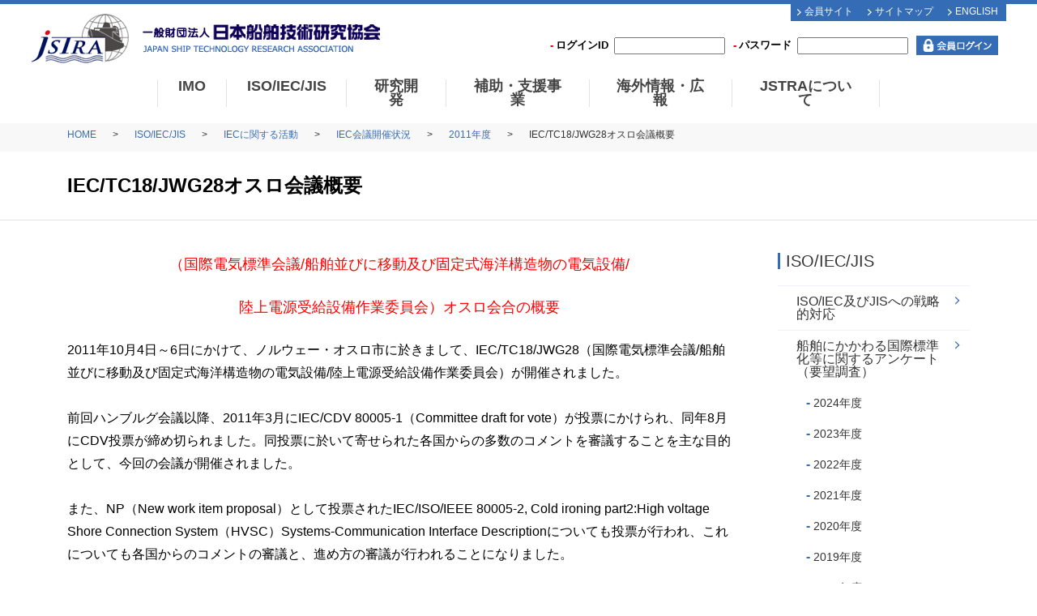

--- FILE ---
content_type: text/html
request_url: https://www.jstra.jp/a02/a2b03/a3b3c04/2011/iectc18jwg28.html
body_size: 20544
content:
<!DOCTYPE HTML>
<html>
<head>
<meta name="viewport" content="initial-scale=1.0, width=device-width" />
<meta http-equiv="Content-Type" content="text/html; charset=utf-8">
<link rel="stylesheet" href="https://cdnjs.cloudflare.com/ajax/libs/font-awesome/5.9.0/css/all.min.css" integrity="sha256-UzFD2WYH2U1dQpKDjjZK72VtPeWP50NoJjd26rnAdUI=" crossorigin="anonymous" />
<title>IEC/TC18/JWG28オスロ会議概要｜一般財団法人 日本船舶技術研究協会</title>
<!-- css -->
<link href="/css/style.css" rel="stylesheet">
<!-- //css -->

<!-- js -->
<script src="/js/jquery.js"></script>
<!-- //js -->




<!-- Global site tag (gtag.js) - Google Analytics -->
<script async src="https://www.googletagmanager.com/gtag/js?id=UA-22986018-21"></script>
<script async src="https://www.googletagmanager.com/gtag/js?id=G-33MBM87JVG"></script>
<script>
  window.dataLayer = window.dataLayer || [];
  function gtag(){dataLayer.push(arguments);}
  gtag('js', new Date());
  gtag('config', 'UA-22986018-21');
  gtag('config', 'G-33MBM87JVG');
</script>
</head>

<body class="second drawer drawer--right drawer--navbarTopGutter">

<!--<div id="loader_wrap">
  <div class="loading_ani"></div>
</div>--> 

<!-- fixed_hd -->
<header class="fixed_hd drawer-navbar drawer-navbar--fixed" role="banner" id="header"> 
  
  <!--drawer-navbar-header-->
  <div class="drawer-navbar-header"> 
    
    <!-- hd_wrap -->
    <div class="hd_wrap clear">
      <div class="hd_box">
        <h1 class="logo"><a href="/"><img src="/img/logo.png" alt="一般財団法人 日本船舶技術研究協会"></a></h1>
        <div class="hd_right">
          <div class="hd_smenu">
            <a href="https://www.jstra.jp/member/" target="_blank">会員サイト</a> 
            <a href="/sitemap.html">サイトマップ</a> 
          <a href="/en/" target="_blank">ENGLISH</a>
          </div>
          
          <!--member_box-->
          <div class="member_box">
            <form method="post" name="form" action="https://www.jstra.jp/member/login/login.cgi" target="_top">
              <input type="hidden" name="action" value="Login">
              	<span>ログインID</span>
                <input type="text" name="Id" value="">
              	<span>パスワード</span>
                <input type="password" name="Pass" value="">
                <input type="image" name="submit" src="/img/login_bt.png" border="0" alt="ログイン" class="login_bt">
            </form>
          </div>
          <!--member_box-->
          
        </div>
      </div>
      
      <!--hd_nav-->
      <div class="hd_nav">
      
              <!--nav【PC】-->
              <nav class="drawer-nav pc" role="navigation">
                <ul class="drawer-menu drawer-menu--right">
                  <li><a class="drawer-menu-item" href="/a2b01/">IMO</a></li>
                  <li><a class="drawer-menu-item" href="/a02/">ISO/IEC/JIS</a></li>
                  <li><a class="drawer-menu-item" href="/a4b02/">研究開発</a></li>
                  <li><a class="drawer-menu-item" href="/a3b05/">補助・支援事業</a></li>
                  <li><a class="drawer-menu-item" href="/a3b06/">海外情報・広報</a></li>
                  <li><a class="drawer-menu-item" href="/a01/">JSTRAについて</a></li>
                </ul>
              </nav>
              <!--//nav【PC】-->

              <!--nav【SP】-->
				
              <nav class="drawer-nav sp" role="navigation">
                <ul class="drawer-menu drawer-menu--right">
                  <li><a class="drawer-menu-item" href="/a2b01/">IMO</a></li>
                  <li><a class="drawer-menu-item" href="/a02/">ISO/IEC/JIS</a></li>
                  <li><a class="drawer-menu-item" href="/a4b02/">研究開発</a></li>
                  <li><a class="drawer-menu-item" href="/a3b05/">補助・支援事業</a></li>
                  <li><a class="drawer-menu-item" href="/a3b06/">海外情報・広報</a></li>
                  <li><a class="drawer-menu-item" href="/a01/">JSTRAについて</a></li>
                  <li><a class="drawer-menu-item" href="/a04/">調査・研究報告書</a></li>
                  <li><a class="drawer-menu-item" href="/conference/">会議開催報告</a></li>
                  <li><a class="drawer-menu-item" href="/seminar/">報告書/セミナー報告</a></li>
                
                </ul>
              </nav>
				
            <!--//nav【SP】-->
      </div>
      <!--hd_nav-->

      
      <div class="sp sp_menu">
        <button type="button" class="drawer-toggle drawer-hamburger"> <span class="sr-only">toggle navigation</span> <span class="drawer-hamburger-icon"></span> </button>
      </div>
      <div class="clear"></div>
    </div>
    <!-- //hd_wrap --> 
    
  </div>
  <!--//drawer-navbar-header--> 
  
  <!--SP_menu--> 
  
  <!--//SP_menu--> 
  
</header>
<!-- //fixed_hd -->



<!-- second_wrap -->
<div class="second_wrap clear">
  
<!--パンくず-->
<div class="breadcrumb clear">
	<ul>
  		<li><a href="/">HOME</a></li>

		

			<li><a href="https://www.jstra.jp/a02/">ISO/IEC/JIS</a></li>

		

			<li><a href="https://www.jstra.jp/a02/a2b03/">IECに関する活動</a></li>

		

			<li><a href="https://www.jstra.jp/a02/a2b03/a3b3c04/">IEC会議開催状況</a></li>

		

			<li><a href="https://www.jstra.jp/a02/a2b03/a3b3c04/2011/">2011年度</a></li>

		

		<li>IEC/TC18/JWG28オスロ会議概要</li>

	</ul>

</div>
<!--パンくず-->

  
  <!-- title -->
  <div class="entry_title">
		<h2>IEC/TC18/JWG28オスロ会議概要</h2>
  </div>
  <!--title-->

  <!-- second_cont -->
  <div class="second_cont">
  	
    <!-- entry_wrap -->
    <div class="entry_wrap">
    
        <p style="text-align: center;"><span style="font-size: 18px; color: #ff0000;">（国際電気標準会議/船舶並びに移動及び固定式海洋構造物の電気設備/</span></p>
<p style="text-align: center;"><span style="font-size: 18px; color: #ff0000;">陸上電源受給設備作業委員会）オスロ会合の概要</span></p>
<p>2011年10月4日～6日にかけて、ノルウェー・オスロ市に於きまして、IEC/TC18/JWG28（国際電気標準会議/船舶並びに移動及び固定式海洋構造物の電気設備/陸上電源受給設備作業委員会）が開催されました。<br><br>前回ハンブルグ会議以降、2011年3月にIEC/CDV 80005-1（Committee draft for vote）が投票にかけられ、同年8月にCDV投票が締め切られました。同投票に於いて寄せられた各国からの多数のコメントを審議することを主な目的として、今回の会議が開催されました。<br><br>また、NP（New work item proposal）として投票されたIEC/ISO/IEEE 80005-2, Cold ironing part2:High voltage Shore Connection System（HVSC）Systems-Communication Interface Descriptionについても投票が行われ、これについても各国からのコメントの審議と、進め方の審議が行われることになりました。<br><br>この会議には、日本の代表（日本船舶技術研究協会）として、小谷雄二氏（寺崎電気産業株式会社）が出席しました。</p>
<p><span style="font-size: 14px;">　詳細につきましては、会員用ホームページ（<a href="/member/">https://www.jstra.jp/member/</a>）をご覧ください。</span></p>
        <div class="entry_list_nav">
<p class="parent_cat"><a href="/a02/a2b03/a3b3c04/">IEC会議開催状況</a></p>
                    

<ul>
<li><a href="https://www.jstra.jp/a02/a2b03/a3b3c04/2024/">2024年度</a></li>



<li><a href="https://www.jstra.jp/a02/a2b03/a3b3c04/2023/">2023年度</a></li>



<li><a href="https://www.jstra.jp/a02/a2b03/a3b3c04/2022/">2022年度</a></li>



<li><a href="https://www.jstra.jp/a02/a2b03/a3b3c04/2021/">2021年度</a></li>



<li><a href="https://www.jstra.jp/a02/a2b03/a3b3c04/2020/">2020年度</a></li>



<li><a href="https://www.jstra.jp/a02/a2b03/a3b3c04/2019/">2019年度</a></li>



<li><a href="https://www.jstra.jp/a02/a2b03/a3b3c04/2018/">2018年度</a></li>



<li><a href="https://www.jstra.jp/a02/a2b03/a3b3c04/2017/">2017年度</a></li>



<li><a href="https://www.jstra.jp/a02/a2b03/a3b3c04/2016/">2016年度</a></li>



<li><a href="https://www.jstra.jp/a02/a2b03/a3b3c04/2014/">2014年度</a></li>



<li><a href="https://www.jstra.jp/a02/a2b03/a3b3c04/2013/">2013年度</a></li>



<li><a href="https://www.jstra.jp/a02/a2b03/a3b3c04/2012/">2012年度</a></li>



<li><a href="https://www.jstra.jp/a02/a2b03/a3b3c04/2011/">2011年度</a></li>



<li><a href="https://www.jstra.jp/a02/a2b03/a3b3c04/2010/">2010年度</a></li>



<li><a href="https://www.jstra.jp/a02/a2b03/a3b3c04/2009/">2009年度</a></li>



<li><a href="https://www.jstra.jp/a02/a2b03/a3b3c04/2008/">2008年度</a></li>



<li><a href="https://www.jstra.jp/a02/a2b03/a3b3c04/2007/">2007年度</a></li>
</ul>

</div>
                   
  


    
    </div>
    <!-- //entry_wrap -->


<div class="side_nav_wrap">

   	
   	<!-- side_nav -->
    <div class="side_nav">
        <p class="parent_cat"><a href="/a02/">ISO/IEC/JIS</a></p>

  <nav>
  
  <ul>
  <li class=""><a href="https://www.jstra.jp/a02/a3b03/">ISO/IEC及びJISへの戦略的対応</a></li>
  
  
  
  <li class=""><a href="https://www.jstra.jp/a02/cat/">船舶にかかわる国際標準化等に関するアンケート（要望調査）</a>
  <ul>
  <li class=""><a href="https://www.jstra.jp/a02/cat/2024/">2024年度</a></li>
  
  
  
  <li class=""><a href="https://www.jstra.jp/a02/cat/2023/">2023年度</a></li>
  
  
  
  <li class=""><a href="https://www.jstra.jp/a02/cat/2022/">2022年度</a></li>
  
  
  
  <li class=""><a href="https://www.jstra.jp/a02/cat/2021/">2021年度</a></li>
  
  
  
  <li class=""><a href="https://www.jstra.jp/a02/cat/2020/">2020年度</a></li>
  
  
  
  <li class=""><a href="https://www.jstra.jp/a02/cat/2019/">2019年度</a></li>
  
  
  
  <li class=""><a href="https://www.jstra.jp/a02/cat/2018/">2018年度</a></li>
  </ul>
  </li>
  
  
  
  <li class=""><a href="https://www.jstra.jp/a02/a2b02/">ISOに関する活動</a>
  <ul>
  <li class=""><a href="https://www.jstra.jp/a02/a2b02/a3b2c01/">ISO概要</a></li>
  
  
  
  <li class=""><a href="https://www.jstra.jp/a02/a2b02/a3b2c04/">ISO会議開催状況</a></li>
  
  
  
  <li class=""><a href="https://www.jstra.jp/a02/a2b02/isoa3b2c04/">ISOにて作成済又は作成中の規格等一覧表</a></li>
  
  
  
  <li class=""><a href="https://www.jstra.jp/a02/a2b02/sotc_8iso/">ISO/TC 8等で新規提案されたISO規格の概要一覧表</a></li>
  </ul>
  </li>
  
  
  
  <li class=""><a href="https://www.jstra.jp/a02/a2b03/">IECに関する活動</a>
  <ul>
  <li class=""><a href="https://www.jstra.jp/a02/a2b03/a3b3c01/">IEC概要</a></li>
  
  
  
  <li class=""><a href="https://www.jstra.jp/a02/a2b03/a3b3c04/">IEC会議開催状況</a></li>
  
  
  
  <li class=""><a href="https://www.jstra.jp/a02/a2b03/isoa3b2c04/">ISO/IECにて作成済又は作成中の規格等一覧表</a></li>
  </ul>
  </li>
  
  
  
  <li class=""><a href="https://www.jstra.jp/a02/jis_f/">船舶部門日本産業規格(JIS F)の作成及び維持・管理</a>
  <ul>
  <li class=""><a href="https://www.jstra.jp/a02/jis_f/a3b3c03/">JIS F規格一覧</a></li>
  
  
  
  <li class=""><a href="https://www.jstra.jp/a02/jis_f/a3b3c04/">JIS F規格集購入</a></li>
  
  
  
  <li class=""><a href="https://www.jstra.jp/a02/jis_f/a3b3c05/">JIS F原案の作業計画の公開について</a></li>
  </ul>
  </li>
  </ul>
  
  </nav>
  <li class="nav_bnr"><a href="https://www.nippon-foundation.or.jp/" target="_blank" rel="noopener"><img src="/images/bnr_side01.png"></a></li>


  
  

  

  


  



    



  
  


  

  


  
  

  
  

    </div>
    <!-- //side_nav -->
   	

    <!-- side_bnr -->
    <div class="side_bnr">
    <ul>
    	<li><a href="/a04/"><img src="/img/bnr_n09_side.png"></a></li>
        <li><a href="/conference/"><img src="/img/bnr_n10_side.png"></a></li>
        <li><a href="/seminar/"><img src="/img/bnr_n11_side.png"></a></li>
        <li><a href="/contact/"><img src="/img/bnr_n12_side.png"></a></li>
    
    	<li><a href="/a02/a2b03/isoa3b2c04/"><img src="/img/bnr_01.png"></a></li>
    	<li><a href="/a4b02/a4b1c02/"><img src="/img/bnr_02.png"></a></li>
        <li><a href="https://www.jstra.jp/PDF/20220310113713_Asbestos_manual.pdf" target="_blank" rel="noopener"><img src="/img/bnr_09.png"></a></li> 
        <li><a href="/a02/jis_f/a3b3c03/"><img src="https://www.jstra.jp/images/bnr_05.png"></a></li>
        <li><a href="/a04/post_130.html"><img src="/img/bnr_04.png"></a></li>
    	<li><a href="/post_157.html"><img src="/img/bnr_03.png"></a></li>
    	
    	
    </ul>
    </div>
    <!-- //side_bnr -->

</div>





</div>  
  <!-- //second_cont -->
  
  
  
</div>
<!-- //second_wrap -->

<!-- フッター -->
<footer>

<a href="#1" class="Toggle">▼ サイトマップ</a>
<div class="Toggle_warp">
	<div class="ft_1">
  	<ul>
        <li><a href="/">TOP</a></li>
        <li><a href="/contact/">お問い合わせ</a></li>
        <li><a href="/sitemap.html">サイトマップ</a></li>
        <li><a href="/privacy.html">プライバシーポリシー</a></li>
    </ul>
  </div>


	<div class="ft_2">
    
    
  	<div>

  <p class="parent_cat"><a href="/a2b01/">IMO</a></p>

  <nav>
  
  <ul>
  <li><a href="https://www.jstra.jp/a2b01/a3b02/">IMOへの戦略的対応</a></li>
  
  
  
  <li><a href="https://www.jstra.jp/a2b01/a3b1c01/">IMO概要</a></li>
  
  
  
  <li><a href="https://www.jstra.jp/a2b01/imo-conference/">IMO会議開催報告</a></li>
  
  
  
  <li><a href="https://www.jstra.jp/a2b01/a4b1c01/">調査研究報告書</a></li>
  
  
  
  <li><a href="https://www.jstra.jp/a2b01/a4b1c03/">RR部会報告書一覧</a></li>
  
  
  
  <li><a href="/imo_word/">IMO関連略語集</a></li>
  </ul>
  
  </nav>

    </div>

  	<div>

  <p class="parent_cat"><a href="/a02/">ISO/IEC/JIS</a></p>

  <nav>
  
  <ul>
  <li><a href="https://www.jstra.jp/a02/a3b03/">ISO/IEC及びJISへの戦略的対応</a></li>
  
  
  
  <li><a href="https://www.jstra.jp/a02/cat/">船舶にかかわる国際標準化等に関するアンケート（要望調査）</a></li>
  
  
  
  <li><a href="https://www.jstra.jp/a02/a2b02/">ISOに関する活動</a></li>
  
  
  
  <li><a href="https://www.jstra.jp/a02/a2b03/">IECに関する活動</a></li>
  
  
  
  <li><a href="https://www.jstra.jp/a02/jis_f/">船舶部門日本産業規格(JIS F)の作成及び維持・管理</a></li>
  </ul>
  
  </nav>

    </div>

  	<div>

  <p class="parent_cat"><a href="/a4b02/">研究開発</a></p>

  <nav>
  
  <ul>
  <li><a href="https://www.jstra.jp/a4b02/a3b04/">研究開発の活動紹介</a></li>
  
  
  
  <li><a href="https://www.jstra.jp/a4b02/a4b2c01/post_216.html">研究開発関連の成果報告書</a></li>
  
  
  
  <li><a href="https://www.jstra.jp/a4b02/a4b1c02/">SR研究一覧・成果概要 (旧 日本造船研究協会)</a></li>
  </ul>
  
  </nav>

    </div>

  	<div>

  <p class="parent_cat"><a href="/a3b05/">補助・支援事業</a></p>

  <nav>
  
  <ul>
  <li><a href="https://pczes.jstra.jp/" target="_blank">ゼロエミッション船等の建造促進事業</a></li>
  
  
  
  <li><a href="https://www.jstra.jp/a3b05/cat267/">安定供給確保支援業務</a></li>
  
  
  
  <li><a href="https://www.jstra.jp/a3b05/cat265/">石綿障害予防規則への対応支援事業</a></li>
  
  
  
  <li><a href="https://www.jstra.jp/a3b05/cat266/">インベントリ事業</a></li>
  </ul>
  
  </nav>


  <p class="parent_cat"><a href="/a3b06/">海外情報・広報</a></p>

  <nav>
  
  <ul>
  <li><a href="https://www.jstra.jp/a3b06/cat97/">国際的な情報収集・発信</a></li>
  
  
  
  <li><a href="https://www.jstra.jp/a3b06/cat96/">海外情報報告書</a></li>
  </ul>
  
  </nav>

    </div>

  	<div>

  <p class="parent_cat"><a href="/a01/">JSTRAについて</a></p>

  <nav>
  
  <ul>
  <li><a href="https://www.jstra.jp/a01/cat1/">プラットホーム（役割）</a></li>
  
  
  
  <li><a href="https://www.jstra.jp/a01/a1b01/">概要</a></li>
  
  
  
  <li><a href="https://www.jstra.jp/a01/a1b02/">ごあいさつ</a></li>
  
  
  
  <li><a href="https://www.jstra.jp/a01/a1b03/">組織図</a></li>
  
  
  
  <li><a href="https://www.jstra.jp/a01/a1b04/">アクセス</a></li>
  
  
  
  <li><a href="https://www.jstra.jp/a01/a1b05/">情報公開</a></li>
  
  
  
  <li><a href="https://www.jstra.jp/a01/a1b06/">賛助会員</a></li>
  
  
  
  <li><a href="/contact/" target="_blank">お問い合わせ</a></li>
  </ul>
  
  </nav>

    </div>
      
      
  	<div>

  <p class="parent_cat"><a href="/a04/">調査・研究報告書</a></p>

  <nav>
  
  <ul>
  <li><a href="https://www.jstra.jp/a2b01/a4b1c01/">IMO(基準調査研究)</a></li>
  
  
  
  <li><a href="https://www.jstra.jp/a4b02/a4b2c01/post_216.html">研究開発</a></li>
  
  
  
  <li><a href="https://www.jstra.jp/a3b06/cat96/">海外情報収集</a></li>
  
  
  
  <li><a href="/a4b02/a4b1c02/">SR研究一覧・成果概要 (旧 日本造船研究協会)</a></li>
  </ul>
  
  </nav>

    </div>

    
    
  	<div>

  <p class="parent_cat"><a href="/conference/">会議開催報告</a></p>

  <nav>

  
  <ul>
  <li><a href="https://www.jstra.jp/conference/imo/">IMO</a></li>
  
  
  
  <li><a href="https://www.jstra.jp/conference/isoiecjis/">ISO/IEC/JIS</a></li>
  
  
  
  <li><a href="https://www.jstra.jp/conference/rd/">研究開発</a></li>
  
  
  
  <li><a href="https://www.jstra.jp/conference/other/">その他</a></li>
  </ul>
  

  </nav>

    </div>

    
    
    
  	<div>

  <p class="parent_cat"><a href="/seminar/">報告会・セミナー</a></p>

  <nav>

  
  <ul>
  <li><a href="https://www.jstra.jp/seminar/imo/">IMO</a></li>
  
  
  <li><a href="https://www.jstra.jp/seminar/isoiecjis/">ISO/IEC/JIS</a></li>
  
  
  <li><a href="https://www.jstra.jp/seminar/rd/">研究開発</a></li>
  
  
  <li><a href="https://www.jstra.jp/seminar/data/">資料・動画掲載</a></li>
  
  
  <li><a href="https://www.jstra.jp/seminar/other/">その他</a></li>
  

  
  
  <li><a href="https://www.jstra.jp/a4b04/a4b04_list/">過去の開催報告一覧</a></li>
  <a href="https://www.youtube.com/channel/UCZY3c0zOUhdx3g97pBEE2pQ" target="_blank" rel="noopener"><img alt="" style="margin:10px 0 0 14px;transition:all .3s;" src="/images/youtube_btn.png" onmouseover="this.style.transform='scale(1.04,1.04)';"onmouseout="this.style.transform='scale(1.0,1.0)'"></a>
  </ul>
  

  </nav>

    </div>

      
  </div>
</div>  
  
	<div class="ft_3">
  	<p>一般財団法人日本船舶技術研究協会　　<br>〒107-0052 東京都港区赤坂2-10-9 <br>大阪ガス都市開発赤坂ビル4階・5階</p>
    <p>TEL：03-5575-6425　　<br>FAX：03-5114-8940</p>
  	<p>Copyright (C) Japan Ship Technology Research Association. All Rights Reserved.</p>
  </div>

</footer>
<!-- //フッター -->


  
  
  

<!--pagetop-->
<p id="page-top"><a href="#top"><img src="/img/pagetop.gif"></a></p>
<!--//pagetop-->

<div class="script_wrap"> 
  <script src="/js/web.js"></script> 
  <script type="text/javascript">
$(function() {
    var topBtn = $('#page-top');
    topBtn.hide();
    //スクロールが100に達したらボタン表示
    $(window).scroll(function () {
        if ($(this).scrollTop() > 100) {
            topBtn.fadeIn();
        } else {
            topBtn.fadeOut();
        }
    });
    //スクロールしてトップ
    topBtn.click(function () {
        $('body,html').animate({
            scrollTop: 0
        }, 500);
        return false;
    });
});
</script> 


  <script type="text/javascript">
//アンカーリンク固定ヘッダーのズレ修正	
$(window).on('load', function() {
  var headerHeight = 80;
  var url = $(location).attr('href');
  if(url.indexOf("?id=") != -1){
    var id = url.split("?id=");
    var $target = $('#' + id[id.length - 1]);
    if($target.length){
      var pos = $target.offset().top-headerHeight;
      $("html, body").animate({scrollTop:pos}, 400);
    }
    }
  });
</script> 


  <!-- SP_drawer --> 
  <script src="/js/drawer.min.js" ></script> 
  <script src="/js/iscroll.js"></script> 
  <script src="/js/bootstrap.min.js"></script> 
  <script>
	$(document).ready(function() {
		$('.drawer').drawer();
	});
</script> 
  <!-- SP_drawer --> 
  


</div>
</body>
</html>



--- FILE ---
content_type: text/css
request_url: https://www.jstra.jp/css/style.css
body_size: 42983
content:
@charset 'UTF-8';

@import url("./html5reset-1.6.1.css");
@import url("./drawer.css");
@import url("./custom.css");
@import url("./ui.tabs.css");
@import url("./entry.css");

/* ---------------------------------------------------------------------
共通
--------------------------------------------------------------------- */

body{
	font-family:'ヒラギノ角ゴ Pro W3','Hiragino Kaku Gothic Pro','メイリオ',Meiryo,'ＭＳ Ｐゴシック',sans-serif;
	margin:0;
	padding:0;
	background:url(../img/A_bg.jpg) bottom center no-repeat fixed;
	background-size:cover;
}


a:link {
	color: #0181d2;
	text-decoration: none;
}
a:hover {
	color: #95bc2e;
	text-decoration: underline;
}
a:visited {
	color: #0181d2;
	text-decoration: none;
}
a:active {
	color: #0181d2;
	text-decoration: none;
}

a img{
	border:none;
}
.clear{
	clear:both;
}
.clear:after {
  clear: both;
  content: '';
  display: block;
}
img{
-webkit-backface-visibility: hidden;
}

.hidden_cat{
	display:none;
}


/* ---------------------------------------------------------------------
SP用display:none;
--------------------------------------------------------------------- */

.sp_hd_wrap{
	display:none;
}
.slidemenu {
	display:none;
}
.spbr{
	display:none;
}
.pc{
	display:block !important;
}
.sp{
	display:none !important;
}
.tab{
	display:none !important;
}



/* ------------------------------画面の横幅が800px以下 (タブレット) ------------------------------*/
@media screen and (min-width:641px) and (max-width:800px){


/*タブレット用　■■■■■■■■■■■■■■■■■■■■■■■■■■■■■■*/

.tab{
	display:block !important;
}



}


/* ------------------------------画面の横幅が738px以下 (スマホ) ------------------------------*/
@media screen and (max-width:738px){

/*SP用display:none;■■■■■■■■■■■■■■■■■■■■■■■■■■■■■■*/

.sp{
	display:block !important;
}
.pc{
	display:none !important;
}
.tab{
	display:none !important;
}


}

/* ---------------------------------------------------------------------
タグリセット
--------------------------------------------------------------------- */
h1,h2,h3,h4,h5,h6,p,div,ul,li,dl,dt,dd,form {
	margin: 0px;
	padding: 0px;
}
ul,li {
	margin: 0px;
	padding: 0px;
	list-style: none;
}
ol li {
	list-style:none;
}
img {
	margin: 0px;
	padding: 0px;
	border: none;
	vertical-align:baseline;
}
table,tr,td{
	border-collapse: separate;
}

/* ---------------------------------------------------------------------
ローディング
--------------------------------------------------------------------- */
#loader_wrap {
	width: 100%;
	height: 100%;
	background: #fff;
	position: fixed;
	left: 0;
	top: 0;
	z-index: 10001;
	text-align: center;
}
#loader_wrap .loading_ani:after {
	width: 50px;
	height: 50px;
	content: '';
	position: absolute;
	top:0;
	left:0;
	bottom:0;
	right:0;
	margin:auto;
	display: block;
	background: url(../images/bx_loader.gif) center center no-repeat;
}

/* ---------------------------------------------------------------------
ヘッダー
--------------------------------------------------------------------- */

.fixed_hd{
	position:fixed;
	top:0px;
	left:0px;
	width:100%;
	margin:0 auto;
	background:#FFF;
	border-top:#356cb6 5px solid;
	z-index:101;
}


header{
	width:100%;
}
.hd_wrap {
	width:100%;
	padding:0;
	margin:0 auto;
}
.hd_box{
	width:94%;
	margin:0 auto;
	display:flex;
	justify-content:space-between;
}


.logo{
	width:40.75%;
	margin:12px 0 17px 0;
}
.logo img{
	width:100%;
	max-width:432px;
	height:auto;
}


.hd_right{
}
.hd_smenu{
	display:flex;
	justify-content:flex-end;
}
.hd_smenu a{
	display:block;
	font-size:12px;
	color:#FFF;
	background:#356cb6 url(../img/arrow_white.png) 8px center no-repeat;
	padding:3px 10px 6px 17px;
	transition:0.3s;
	text-decoration:none;
}
.hd_smenu a:hover{
	background:#598fd8 url(../img/arrow_white.png) 8px center no-repeat;
}




/*会員ログイン*/
.member_box form{
	display:flex;
	justify-content:flex-end;
	align-items:center;
	margin-top:18px;
}
.member_box form span{
	font-size:1vw;
	font-weight:bold;
	padding-right:7px;
}
.member_box form span::before{
	content:"-";
	color:#e10915;
	padding-right:3px;
}
.member_box form input{
	width:20%;
	margin-right:10px;
}
.member_box form input.login_bt{
	width:101px;
}
@media screen and (max-width:738px){
	.member_box form input.login_bt{
		width:22%;
		height: auto;
	}
}






@media screen and (max-width:738px){

/*body==================================*/
body{
	min-width:100%;
}


/* ---------------------------------------------------------------------
ヘッダー
--------------------------------------------------------------------- */


.hd_box{
	width:100%;
	background:#FFF;
	margin:0 auto;
	display:flex;
	justify-content:flex-start;
	flex-direction:column;
}

.hd_smenu{
	display:none;
}



.fixed_hd{
	position:fixed;
	top:0px;
	left:0px;
	width:100%;
	height: 16vw;
	max-height: 80px;
	margin:0 auto;
	background:#fff;
	z-index:100;
}
header{
	width:100%;
}
.hd_wrap {
	width:100%;
	padding:0;
	margin:0 auto;
}
.logo {
    width: 70%;
    float: none;
    margin: 3.5vw 0 0 2%;
}

.hd_right{
	width:96%;
	margin:0 auto;
}

.member_box form {
    display: flex;
    justify-content: flex-end;
    align-items: center;
    margin-top: 5px;
		margin-bottom:5px;
}
.member_box form span {
    font-size: 3vw;
    font-weight: bold;
    padding-right: 7px;
    word-break: keep-all;
}

}







/*hd_nav*/
.hd_nav{
	width:98%;
	margin:0 auto;
}

.hd_nav .pc ul{
	width:100%;
	display: flex;
	justify-content:center;
}

.hd_nav li{
	text-align:center;
	padding:0 2% 0;
	margin-bottom:20px;
	border-left:#e3e3e3 1px solid;
}
.hd_nav li:last-child{
	border-left:#e3e3e3 1px solid;
	border-right:#e3e3e3 1px solid;
}
.hd_nav li a{
	font-size: 1.4vw;
	font-weight:bold;
	width:100%;
	height:100%;
	color:#444;
	text-decoration:none;
	transition:0.3s;
	border-bottom:#fff 2px solid;
}
.hd_nav li a:hover{
	border-bottom:#e10915 2px solid;
}
.hd_nav li a.active{
	border-bottom:#e10915 2px solid;
}

@media screen and (max-width:738px){
.hd_nav ul{
	width:100%;
	/*display: flex;
	justify-content:flex-start;
	flex-direction:column;*/
}
.hd_nav li{
	text-align:left;
	padding:0;
	margin-bottom:0px;
	border-left:none;
}
.hd_nav li:last-child{
	border-left:none;
	border-right:none;
}
.hd_nav li a{
	font-size: 16px;
	font-weight:bold;
	width:100%;
	height:100%;
	color:#fff;
	text-decoration:none;
	transition:0.3s;
	border-bottom:none;
}

.hd_nav li a:hover{
	border-bottom:none;
}
.hd_nav li a.active{
	border-bottom:none;
}


}




.drawer-menu > li:hover ul.megamenu {
max-height: 9999px;
opacity: 1;
padding:2%;
}
.megamenu {
background: #3e3e3e;
max-height: 0;
opacity: 0;
overflow: hidden;
position: absolute;
top: 4vw;
left: 0;
transition: all .2s ease-in;
z-index: 999;
width: 100vw !important;
  /*left: 34%;
  transform: translateX(-50%);*/
margin-left: calc(((100vw - 100%) / 1) * -1);
margin-right: calc(((100vw - 100%) / 1) * -1);
}
.megamenu li{
	font-size:1.1vw;
	display:block;
	margin-left:1%;
	margin-right:0;
  text-align: left;
	transition: all  0.3s ease;
	padding:1%;
	position: relative;
}

/*資格一覧*/
#m3 ul li:nth-child(4){
	clear:both;	
}
#m3 ul ul{
	width:96% !important;
	float:left;
	clear:both;	
}

/*3階層*/

.hd_nav ul ul li.sub ul.megamenu{
	display:block !important;
}
.hd_nav ul ul ul.megamenu{
	display:none;
}

.hd_nav ul ul ul.megamenu {
background: #3e3e3e;
max-height: 0;
opacity: 0;
overflow: inherit;
position: static;
top: 4vw;
left: 0;
transition: all .2s ease-in;
z-index: 999;
width: 100% !important;
  /*left: 34%;
  transform: translateX(-50%);*/
margin-left: 0;
margin-right: 0;
margin-top:10px;
}
.hd_nav ul ul ul.megamenu li{
float:none;
padding:0;
line-height: 1.8;
}
/*ul ul li:hover > ul.megamenu{
	background:#999;
}
ul ul li:hover > ul.megamenu li:hover{
	background:#3e3e3e;
}*/
.core,.infrastructure,.cybersecurity,.additional_professional{
width:20% !important;
}

/*.megamenu li:last-child{
	margin-left:1%;
	margin-right:0;
}*/
.megamenu li::before{
	content:"- ";
	color:#FFF;
}
.megamenu li:hover{
	background:#999;
}
.megamenu li a:hover{
	border:none;
}

@media screen and (max-width:738px){
/*.hd_nav li{
	float:left;
	font-size: 1.2vw;
	margin:0 5% 0 0;
	padding-bottom: 0;
}
.megamenu {
	position:static !important;
	opacity: 1;
	width:100%;
	left:0;
	right:0;
  transform: translateX(0);
	margin-left: 0;
	margin-right: 0;
}
.drawer-menu > li:hover .megamenu {
	padding: 0 10px;
	opacity: 1;
}
.megamenu li::before{
	display:none;

}
.core,.infrastructure,.cybersecurity,.additional_professional{
width:100% !important;
}*/

}





/* ---------------------------------------------------------------------
main
--------------------------------------------------------------------- */

.A_top{
	width:100%;
	margin:0 auto;
}
.A_top_hd{
	width:100%;
	position:fixed;
	z-index:100;
}
.A_top_hd img{
	width:100%;
	height:auto;
}
.A_top_ft img{
	width:100%;
	height:auto;
}





.A_second{
	width:100%;
	max-width:1280px;
	margin:0 auto;
}
.A_second img{
	width:100%;
	height:auto;
}

.main_wrap_bg{
	padding:145px 0;
	width:100%;
	/*max-height:826px;*/
	/*height:72vw;*/
}
.clear::after{
	content:"";
	display:block;
	clear:both;
}
.main_wrap{
	width:79.17%;
	padding-top:6.05%;
	margin:0 auto;
}

.main_wrap div{
	float:left;
}
.main_wrap div figure img{
	width:100% !important;
	height:auto !important;
}

.main_wrap div:nth-child(1),
.main_wrap div:nth-child(2){
	width:31%;
	margin-right:3.5%;
	margin-bottom:44px;
}
.main_wrap div:nth-child(3){
	width:31%;
	margin-bottom:44px;
}

.main_wrap div:nth-child(4),
.main_wrap div:nth-child(5){
	width:31%;
	margin-right:3.5%;
	margin-bottom:44px;
}
.main_wrap div:nth-child(6){
	width:31%;
	margin-bottom:44px;
}

.main_wrap div:nth-child(7),
.main_wrap div:nth-child(8){
	width:31%;
	margin-right:3.5%;
}
.main_wrap div:nth-child(9){
	width:31%;
	margin-right:0;
}

.snip1208 img{
	width:100% !important;
	height:auto !important;
}


/*ページトップ*/
#page-top {
	position: fixed;
	bottom: 20px;
	right: 20px;
}
#page-top a{
	background: #999;
	text-decoration: none;
	color: #fff;
	width: 40px;
	padding: 5px 0 10px;
	text-align: center;
	display: block;
	border-radius: 5px;
}






















/*繝槭え繧ｹ繝帙ヰ繝ｼ縲繧ｭ繝｣繝励す繝ｧ繝ｳ繧｢繝九Γ*/

figure.snip1206 {
  font-family: 'Raleway', Arial, sans-serif;
  color: #fff;
  position: relative;
  float: left;
  overflow: hidden;
  margin: 0;
  /*min-width: 230px;*/
  max-width: 720px;
  max-height: 600px;
  width: 100%;
  color: #000000;
  text-align: center;
}
figure.snip1206 * {
  -webkit-box-sizing: border-box;
  box-sizing: border-box;
  -webkit-transition: all 0.6s ease;
  transition: all 0.6s ease;
}
figure.snip1206 img {
  opacity: 1;
  width: 100%;
  -webkit-transition: opacity 0.35s;
  transition: opacity 0.35s;
}
/*
figure.snip1206:after {
  background: rgba(255,255,255,0.85);/*繝帙ヰ繝ｼ閭梧勹濶ｲ*/
  /*width: 100%;
  height: 100%;
  position: absolute;
  left: 0;
  bottom: 0;
  content: '';
  -webkit-transform: skew(0deg) scaleX(0);/*隗貞ｺｦ-45deg*/
  /*transform: skew(0deg) scaleX(0);/*隗貞ｺｦ-45deg*/
  /*-webkit-transition: all 0.3s ease-in-out;
  transition: all 0.3s ease-in-out;
  z-index: 1;
}*/
figure.snip1206 figcaption {
  position: absolute;
  top: 50%;
  left: 0;
  width: 100%;
  -webkit-transform: translateY(-50%);
  transform: translateY(-50%);
  z-index: 2;
}
figure.snip1206 h2,
figure.snip1206 p {
	color:#FFF;
  margin: 0 0 -30px;
  width: 100%;
  opacity: 0;
}
figure.snip1206 h2 {
  padding: 0 30px;
  display: inline-block;
  font-weight: 400;
  text-transform: uppercase;
}
figure.snip1206 p {
  padding: 0 30px;
  font-size: 14px;
	line-height:2;
	text-align:left;
	color:#333;
  font-weight: bold;
}
figure.snip1206 p span {
	width:80%;
	background:#FFF;
	display:block;
	text-align:center;
	padding:7px;
	color:#333;
  font-size: 12px;
	border:1px solid #333;
	margin:20px auto 0;
}
figure.snip1206 p img.bottom{
	width:auto;
	max-height:180px;
}
figure.snip1206 a {
  left: 0;
  right: 0;
  top: 0;
  bottom: 0;
  position: absolute;
  z-index: 10;
}
/*
figure.snip1206:hover:after,
figure.snip1206.hover:after {
  -webkit-transform: skew(0deg) scaleX(1);/*隗貞ｺｦ-45deg*/
  /*transform: skew(0deg) scaleX(1);/*隗貞ｺｦ-45deg*/
  /*transition: all 400ms cubic-bezier(0.175, 0.885, 0.32, 1.275);
}*/
figure.snip1206:hover figcaption h2,
figure.snip1206.hover figcaption h2,
figure.snip1206:hover figcaption p,
figure.snip1206.hover figcaption p {
  -webkit-transform: translate3d(0%, 0%, 0);
  transform: translate3d(0%, 0%, 0);
  -webkit-transition-delay: 0.2s;
  transition-delay: 0.2s;
  margin: 0;
}
figure.snip1206:hover figcaption h2,
figure.snip1206.hover figcaption h2 {
  opacity: 1 !important;
}
figure.snip1206:hover figcaption p,
figure.snip1206.hover figcaption p {
  opacity: 1 !important;
}








/*繝槭え繧ｹ繝帙ヰ繝ｼ縲繧ｭ繝｣繝励す繝ｧ繝ｳ繧｢繝九Γ*/

figure.snip1207 {
  font-family: 'Raleway', Arial, sans-serif;
  color: #fff;
  position: relative;
  float: left;
  overflow: hidden;
  margin: 0;
  /*min-width: 226px;*/
  max-width: 720px;
  max-height: 600px;
  width: 100%;
  color: #000000;
  text-align: center;
}
figure.snip1207 * {
  -webkit-box-sizing: border-box;
  box-sizing: border-box;
  -webkit-transition: all 0.6s ease;
  transition: all 0.6s ease;
}
figure.snip1207 img {
  opacity: 1;
  width: 100%;
  -webkit-transition: opacity 0.35s;
  transition: opacity 0.35s;
}
/*
figure.snip1207:after {
  background: rgba(255,255,255,0.85);/*繝帙ヰ繝ｼ閭梧勹濶ｲ*/
  /*width: 100%;
  height: 100%;
  position: absolute;
  left: 0;
  bottom: 0;
  content: '';
  -webkit-transform: skew(0deg) scaleX(0);/*隗貞ｺｦ-45deg*/
  /*transform: skew(0deg) scaleX(0);/*隗貞ｺｦ-45deg*/
  /*-webkit-transition: all 0.3s ease-in-out;
  transition: all 0.3s ease-in-out;
  z-index: 1;
}*/
figure.snip1207 figcaption {
  position: absolute;
  top: 50%;
  left: 0;
  width: 100%;
  -webkit-transform: translateY(-50%);
  transform: translateY(-50%);
  z-index: 2;
}
figure.snip1207 h2,
figure.snip1207 p {
	color:#FFF;
  margin: 0 0 -30px;
  width: 100%;
  opacity: 0;
}
figure.snip1207 h2 {
  padding: 0 30px;
  display: inline-block;
  font-weight: 400;
  text-transform: uppercase;
}
figure.snip1207 p {
  padding: 0 30px;
  font-size: 14px;
	line-height:1.7;
	text-align:left;
	color:#333;
  font-weight: bold;
}
figure.snip1207 p span {
	width:80%;
	background:#FFF;
	display:block;
	text-align:center;
	padding:7px;
	color:#333;
  font-size: 12px;
	border:1px solid #333;
	margin:20px auto 0;
}
figure.snip1207 p img.bottom{
	width:auto;
	max-height:180px;
}
figure.snip1207 a {
  left: 0;
  right: 0;
  top: 0;
  bottom: 0;
  position: absolute;
  z-index: 10;
}
/*
figure.snip1207:hover:after,
figure.snip1207.hover:after {
  -webkit-transform: skew(0deg) scaleX(1);/*隗貞ｺｦ-45deg*/
  /*transform: skew(0deg) scaleX(1);/*隗貞ｺｦ-45deg*/
  /*transition: all 400ms cubic-bezier(0.175, 0.885, 0.32, 1.275);
}*/
figure.snip1207:hover figcaption h2,
figure.snip1207.hover figcaption h2,
figure.snip1207:hover figcaption p,
figure.snip1207.hover figcaption p {
  -webkit-transform: translate3d(0%, 0%, 0);
  transform: translate3d(0%, 0%, 0);
  -webkit-transition-delay: 0.2s;
  transition-delay: 0.2s;
  margin: 0;
}
figure.snip1207:hover figcaption h2,
figure.snip1207.hover figcaption h2 {
  opacity: 1 !important;
}
figure.snip1207:hover figcaption p,
figure.snip1207.hover figcaption p {
  opacity: 1 !important;
}

.snip1208 {
  position: relative;
}

/* hover thumbnails top-page */

figure.snip1206::before, figure.snip1206::after {
    width: 94%;
    height:94%;
    z-index: 1;
    content:'';
    position: absolute;
    top:3%;
    left:3%;
    box-sizing: border-box;
    -webkit-transform: scale(0);
    -ms-transform: scale(0);
    -moz-transform: scale(0);
    transition: 0.8s;
    -webkit-transition: 0.8s;
    -ms-transition: 0.8s;
    -moz-transition: 0.8s;
}

figure.snip1206::after {
    border-bottom: 5px solid #ffffff;
    border-left: 5px solid #ffffff;
    opacity: 0.7;
    -webkit-transform-origin: 0 100%;
    -ms-transform-origin: 0 100%;
    -moz-transform-origin: 0 100%;
}

figure.snip1206::before {
    border-top: 5px solid #ffffff;
    border-right: 5px solid #ffffff;
    opacity: 0.7;
    -webkit-transform-origin: 100% 0%;
    -ms-transform-origin: 100% 0%;
    -moz-transform-origin: 100% 0;
}

figure.snip1206:hover::after, figure.snip1206:hover::before {
    -webkit-transform: scale(1);
    -ms-transform: scale(1);
    -moz-transform: scale(1);
    background-color: #fff;
}

figure.snip1207::before, figure.snip1207::after {
    width: 94%;
    height:94%;
    z-index: 1;
    content:'';
    position: absolute;
    top:3%;
    left:3%;
    box-sizing: border-box;
    -webkit-transform: scale(0);
    -ms-transform: scale(0);
    -moz-transform: scale(0);
    transition: 0.8s;
    -webkit-transition: 0.8s;
    -ms-transition: 0.8s;
    -moz-transition: 0.8s;
}

figure.snip1207::after {
    border-bottom: 5px solid #ffffff;
    border-left: 5px solid #ffffff;
    opacity: 0.7;
    -webkit-transform-origin: 0 100%;
    -ms-transform-origin: 0 100%;
    -moz-transform-origin: 0 100%;
}

figure.snip1207::before {
    border-top: 5px solid #ffffff;
    border-right: 5px solid #ffffff;
    opacity: 0.7;
    -webkit-transform-origin: 100% 0%;
    -ms-transform-origin: 100% 0%;
    -moz-transform-origin: 100% 0;
}

figure.snip1207:hover::after, figure.snip1207:hover::before {
    -webkit-transform: scale(1);
    -ms-transform: scale(1);
    -moz-transform: scale(1);
    background-color: #fff;
}

.snip1208 a::before, .snip1208 a::after {
    width: 98.5%;
    height: 92%;
    z-index: 1;
    content:'';
    position: absolute;
    top:3%;
    left:0.8%;
    box-sizing: border-box;
    -webkit-transform: scale(0);
    -ms-transform: scale(0);
    -moz-transform: scale(0);
    transition: 0.8s;
    -webkit-transition: 0.8s;
    -ms-transition: 0.8s;
    -moz-transition: 0.8s;
}

.snip1208 a::after {
    border-bottom: 2px solid #356cb6;
    border-left: 2px solid #356cb6;
    -webkit-transform-origin: 0 100%;
    -ms-transform-origin: 0 100%;
    -moz-transform-origin: 0 100%;
}

.snip1208 a::before {
    border-top: 2px solid #356cb6;
    border-right: 2px solid #356cb6;
    -webkit-transform-origin: 100% 0%;
    -ms-transform-origin: 100% 0%;
    -moz-transform-origin: 100% 0;
}

.snip1208 a:hover::after, .snip1208 a:hover::before {
    -webkit-transform: scale(1);
    -ms-transform: scale(1);
    -moz-transform: scale(1);
}

/* End of hover thumbnails top-page */



@media screen and (min-width:768px) and ( max-width:1024px) {
	
figure.snip1206 p {
  padding: 0 8%;
  font-size: 70%;
	line-height:1.5;
	text-align:left;
	color:#333;
  font-weight: bold;
}

figure.snip1206 p span {
	width:70%;
	background:#FFF;
	display:block;
	text-align:center;
	padding:7px;
	color:#333;
  font-size: 80%;
	border:1px solid #333;
	margin:20px auto 0;
}

figure.snip1207 p {
  padding: 0 8%;
  font-size: 60%;
	line-height:1.5;
	text-align:left;
	color:#333;
  font-weight: bold;
}

figure.snip1207 p span {
	width:80%;
	background:#FFF;
	display:block;
	text-align:center;
	padding:7px;
	color:#333;
  font-size: 70%;
	border:1px solid #333;
	margin:5% auto 0;
}

}


/* ---------------------------------------------------------------------
メインSP
--------------------------------------------------------------------- */


@media screen and (max-width:738px){

.main_wrap_bg{
	padding:10px 0;
	width:100%;
}
.main_wrap {
	width: 79.17%;
	padding-top: 0;
	margin: 0 auto;
}

.sp_main_wrap{
	width:94%;
	margin:0 auto;
}
.sp_main_wrap img{
	width:100%;
	margin:0 auto;
}

.sp_main1,
.sp_main2,
.sp_main3{
	width:100%;
	margin:0 auto;
}

.sp_main1 div,
.sp_main2 div,
.sp_main3 div{
	margin-bottom:15px;
}

.sp_main2{
	display:flex;
	flex-wrap:wrap;
	justify-content:space-between;
}
.sp_main2 div{
	width:48%;
}



}









/* ---------------------------------------------------------------------
新着情報
--------------------------------------------------------------------- */

.news_wrap{
	width:100%;
	background:#FFF;
	padding:45px 0;
}
.news_inner{
	width:83%;
	margin:0 auto;
}

.news_title{
	text-align:center;
	color:#356cb6;
	font-size:24px;
	line-height:1.5;
	font-weight:bold;
}
.news_title span{
	font-size:14px;
	display:block;
}

.news_inner ul{
	margin:40px 0;
}
.news_inner ul li{
	width:100%;
	display:flex;
	flex-wrap: wrap;
}
.news_inner li span{
	display: flex;
	justify-content: center;
	align-items: center;
}
.news_inner li span,
.news_inner li a{
	font-size:14px;
	color:#333;
	text-decoration:none;
	line-height:1.5;
}
.news_inner li span:nth-child(1){
	width:10%;
	padding-left:2%;
}
.news_inner li span:nth-child(2){
	width:14%;
	padding-left:0;
	text-align: center;
	margin-left:2%;
}
.news_inner li a{
	width:68%;
	margin-left:2%;
	transition: 0.3s;
}
.news_inner li a:hover{
	color:#666;
	text-decoration:underline;
}
.news_inner li::after{
	content:"";
	width:100%;
	display:block;
	border-bottom:1px solid #ddd;
	margin:20px 0;
}


@media screen and (max-width:738px){
	.news_inner li span:nth-child(2){
		width: 36%;
		padding-left:0;
		text-align: center;
		margin-left: 20%;
	}
}


/*アイコン*/
.news_inner li span.news_cat1{
	border:#cca83d 1px solid;
	color: #cca83d;
}
.news_inner li span.news_cat2{
	border:#009a61 1px solid;
	color: #009a61;
}
.news_inner li span.news_cat3{
	border:#14acb8 1px solid;
	color: #14acb8;
}


.news_bt{
	width:40%;
	margin:0 auto;
	position:relative;
}
.news_bt::before{
	content:"";
	width:12px;
	height:12px;
	position:absolute;
	right:3px;
	bottom:3px;
	z-index:3;
	display:block;
	background:url(../img/bt_arrow.png) no-repeat;
	transition: 0.3s;
}
.news_bt:hover::before{
	background:url(../img/bt_arrow_on.png) no-repeat;
}
.news_bt a{
	width:100%;
	font-size:18px;
	display:block;
	border:#356cb6 1px solid;
	text-align:center;
	padding:20px 25px;
	text-decoration:none;
	transition: 0.3s;
}

/*hover--------------------------------------------------------------------*/

.news_bt a::before,
.news_bt a::after {
  position: absolute;
  z-index: -1;
  display: block;
  content: '';
}
.news_bt a,
.news_bt a::before,
.news_bt a::after {
  -webkit-box-sizing: border-box;
  -moz-box-sizing: border-box;
  box-sizing: border-box;
  -webkit-transition: all .3s;
  transition: all .3s;
}

.news_bt a {
  position: relative;
  z-index: 2;
  background-color: #fff;
  border: 1px solid #356cb6;
  color: #356cb6;
}
.news_bt a:hover {
  background-color: #356cb6;
  border-color: #356cb6;
  color: #fff;
}
.news_bt a::before,
.news_bt a::after {
  left: 0;
  width: 100%;
  height: 50%;
  background-color: #fff;
}
.news_bt a::before {
  top: 0;
}
.news_bt a::after {
  bottom: 0;
}
.news_bt a:hover::before,
.news_bt a:hover::after {
  height: 0;
  background-color: #fff;
}
/*hover--------------------------------------------------------------------*/



@media screen and (max-width:738px){
	.news_inner{
		width:94%;
		margin:0 auto;
	}
	.news_inner ul{
		margin:20px 0;
	}
	.news_inner li span,
	.news_inner li a{
		font-size:14px;
		color:#333;
		text-decoration:none;
		line-height:1.5;
		display:block;
		width:100%;
    margin-top: 10px;
	}
	.news_bt{
		width:80%;
		margin:0 auto;
		position:relative;
	}
}




/* ---------------------------------------------------------------------
バナー
--------------------------------------------------------------------- */

.bnr_wrap{
	width:100%;
	background:#FFF;
	padding:70px 0 40px;
	margin:100px 0;
}
.bnr_wrap2{
	/* background-color: #eee;
	margin-top: -100px; */
}
.bnr_inner{
	width:800px;
	margin:0 auto;
}
.bnr_wrap ul{
	display:flex;
	flex-wrap: wrap;
	justify-content:space-between;
}
.bnr_wrap ul li{
	/*margin-bottom:30px;*/
	margin-bottom:12px;
}
.bnr_wrap ul li img{
	position:relative;
	transition:0.3s;
	border:#cfcfcf 1px solid;
}
.bnr_wrap ul li img:hover{
	border:#e10915 1px solid;
}

@media screen and (max-width:738px){
.bnr_wrap{
	width:100%;
	background:#FFF;
	padding:30px 0 20px;
	margin:40px 0;
}
.bnr_inner{
	width:94%;
	margin:0 auto;
}
.bnr_wrap2 ul{
	justify-content: center;
}
.bnr_wrap ul li{
	width:48%;
	margin-bottom:15px;
}
.bnr_wrap2 ul li{
	width: 60%;
}
.bnr_wrap ul li img{
	width: 100%;
}
}


/* LPバナー追加 */
.bnr_box_inner {
	display: flex;
	gap: 1%;
	justify-content: space-between;
	max-width: 1020px;
	margin: 0 auto;
}
.bnr_inner01 {
	width: 930px;
}
/*.bnr_inner01 ul {
	margin-left: 2%;
}*/
.bnr_inner02 {
	/*margin-right: 8%;*/
    margin-left: 2%;
}
.bnr_inner02_box01 {
	width: 200px;
	margin: 0 auto;
}
.bnr_inner02_box01 img {
	width: 100%;
	max-width: 200px;
	height: auto!important;
	border: 1px solid #fff;
    box-sizing: border-box;
}
.bnr_inner02_box01 img:hover {
	border: #3469af 1px solid;
}

@media screen and (max-width:738px){
	.bnr_box_inner {
		flex-direction: column;
	}
	.bnr_inner01 {
		width: 94%;
	}
	
	.bnr_inner01 ul {
		margin-left: 0;
	}	
	.bnr_inner02 {
		margin-right: 0;
		margin-left: 0;
	}
	
}


/* ---------------------------------------------------------------------
フッター
--------------------------------------------------------------------- */

footer{
	width:100%;
	background:#356cb6;
	padding:25px 0;
}


.ft_1{
	width:93.82%;
	margin:0 auto 40px;
}
.ft_1 ul{
	display:flex;
}
.ft_1 ul li{
	font-size:16px;
	background: url(../img/arrow_white.png) left center no-repeat;
	padding-left:23px;
	margin-right:45px;
}
.ft_1 ul li a{
	color:#FFF;
}


.ft_2{
	width:93.82%;
	margin:0 auto 50px;
	display:flex;
	flex-wrap: wrap;
}
.ft_2 div{
	width:20%;
	margin-right: 1%;
	margin-top: 2%;
	border-left:1px solid #5d89c4;
	padding:10px 0 10px 40px;
}
.ft_2 div:nth-child(4),
.ft_2 div:nth-child(8){
	border-right:1px solid #5d89c4;
}


.ft_2 div p{
	margin-bottom:20px;
}
.ft_2 div:nth-of-type(4) p:nth-of-type(2){
	margin-top: 35px;
}
.ft_2 div p a{
	font-size:16px;
	background: url(../img/arrow_white.png) left center no-repeat;
	padding-left:23px;
	color:#FFF;
}


.ft_2 div ul li{
	line-height:1.8;
}
.ft_2 div ul li a{
	font-size:14px;
	color:#FFF;
	margin-left:15px;
}
.ft_2 div ul li a::before{
	content:"- ";
}

.ft_3{
	width:100%;
	margin:0 auto;
	border-top:1px solid #5d89c4;
}
.ft_3 br{
	display:none;
}
.ft_3 p:nth-child(1){
	font-size:16px;
	color:#FFF;
	text-align:center;
	margin:20px 0 15px;
}
.ft_3 p:nth-child(2){
	font-size:16px;
	color:#FFF;
	text-align:center;
	margin:0 0 40px;
}
.ft_3 p:nth-child(3){
	font-size:14px;
	color:#FFF;
	text-align:center;
}


@media screen and (max-width:738px){
.ft_1 ul{
	display:flex;
	flex-wrap:wrap;
}
.ft_1 ul li{
	font-size:14px;
	line-height:1.7;
	background: url(../img/arrow_white.png) left center no-repeat;
	padding-left:23px;
	margin-right:15px;
}


.ft_2{
	width:93.82%;
	margin:0 auto 20px;
	display:flex;
	flex-wrap:wrap;
}
.ft_2 div{
	width:100%;
	border-left:none;
	border-top:1px solid #5d89c4;
	padding:10px 0 10px 0px;
}
.ft_2 div:last-child{
	border-right:none;
	padding:10px 0 10px 0px;
}

.ft_3 br{
	display:block;
}
.ft_3 p:nth-child(1){
	font-size:14px;
	line-height:1.5;
	width:93.82%;
	margin:10px auto 0px;
	text-align:left;
}
.ft_3 p:nth-child(2){
	font-size:14px;
	line-height:1.5;
	width:93.82%;
	margin:0px auto 20px;
	text-align:left;
}
}



/* ---------------------------------------------------------------------
SP　サイトマップ開閉
--------------------------------------------------------------------- */
.Toggle{
	display:none;
}

@media screen and (max-width:738px){
a.Toggle{
	display:block;
	text-align:center;
	color:#FFF;
	text-decoration:none;
	width:80%;
	margin:0 auto 20px;
	padding:10px;
	font-size:14px;
	background:#124282;
	border-radius:5px;
	transition: all  0.3s ease;
}
.Toggle_warp{
	display:none;
}
}





/* ---------------------------------------------------------------------
セカンド
--------------------------------------------------------------------- */
body.second{
	background:none;
}


.second_wrap{
	padding:145px 0;
	width:100%;
}
@media screen and (max-width:738px){
	.second_wrap{
		padding:100px 0;
		width:100%;
	}
}
.clear::after{
	content:"";
	display:block;
	clear:both;
}
.main_wrap{
	width:79.17%;
	padding-top:6.05%;
	margin:0 auto;
}


/*パンくず*/

.breadcrumb{
	background:#f8f8f8;
	color:#333333;
	font-size:12px;
	padding:15px 0;
}
.breadcrumb ul{
	width:87.09%;
	margin:0 auto;
}
.breadcrumb li{
	float:left;
}
.breadcrumb li::after{
	content:">";
	margin:0 20px;
}
.breadcrumb li:last-child::after{
	content:"";
	margin:0;
}
.breadcrumb li a{
	color:#356cb6;
}
.breadcrumb li a:hover{
	border-bottom:1px solid #FFF;
}
@media screen and (max-width:738px){
.breadcrumb ul{
	width:96%;
	margin:0 auto;
}
}



/*記事タイトル*/
.entry_title{
	width:100%;
	padding:30px 0;
	margin-bottom:40px;
	border-bottom:1px solid #e3e3e3;
}
.entry_title h2{
	font-size:24px;
	width:87.09%;
	margin:0 auto;
	text-align:left;
}


/*セカンドコンテンツ*/
.second_cont{
	width:87.09%;
	margin:0 auto;
	display:flex;
	justify-content:space-between;
}


/*セカンド　記事部分　---------------------------------------------------*/
.entry_wrap{
	width:73.58%;
	line-height:1.8;
}
.entry_wrap img{
	max-width: 100%;
	height:auto;
}
.entry_wrap h3{
	font-size:20px;
	font-weight:normal;
  line-height: 1.3;
	padding:20px;
	margin-bottom:45px;
	background:#eff3f9;
	position:relative;
}
.entry_wrap h3::after{
	content:"";
	width:10%;
	position:absolute;
	left:0;
	bottom:0;
	border-bottom:#356cb6 solid 4px;
}

.entry_wrap p{
	line-height:1.8em;
	margin-bottom:1.5em;
}

.entry_wrap table,
.entry_wrap iframe{
	width:100% !important;
}

.entry_wrap table.font13 td span{
	font-size:14px !important;
}
.entry_wrap table{
	border-collapse: collapse;
}
.entry_wrap table th,
.entry_wrap table td{
	padding: 5px;
}
.entry_wrap .btn_entryForm {
	display:inline-block;
	color:#FFF;
	border:2px solid #d45578;
	background: #d45578;
	transition:all .5s ease;
	padding:18px 70px 18px 70px;
	font-size:18px;
	line-height:1.1em;
	margin:25px;
}
.entry_wrap .btn_entryForm:hover {
	background-color:#FFF;
	color:#d45578;
	text-decoration:none;
}

/*記事がない時の一覧*/
.list_link{
	display: flex;
	flex-wrap: wrap;
}
.list_link li{
	display: block;
	background: #f8f8f8;
	text-align: center;
	background: url(../img/sidenav_arrow.png) 95% 90% no-repeat;
	border: #eee 1px solid;
	margin-bottom: 2.5%;
	transition:0.3s;
}
.list_link li:nth-child(odd){
	width: 47%;
	margin-right: 2.5%;
}
.list_link li:nth-child(even){
	width: 47%;
	margin-left: 2.5%;
}

@media screen and (max-width:738px){
	.list_link li{
		display: block;
		background: #f8f8f8;
		text-align: center;
		background: none;
		border: #eee 1px solid;
		margin-bottom: 2.5%;
		transition:0.3s;
	}

	.list_link li:nth-child(odd){
		width: 46%;
		margin-right: 2.5%;
	}
	.list_link li:nth-child(even){
		width: 46%;
		margin-left: 2.5%;
	}
}

.list_link li:hover{
	border: #4275bb 1px solid;
}
.list_link li a{
	color:#333;
}
.list_link li a:hover{
	text-decoration: none;
}
.list_link li a:hover img{
	opacity: 0.8;
}
.list_link li .cat_name{
	padding-bottom: 10px;
}

@media screen and (max-width:738px){
	.list_link li .cat_name{
		font-size:14px;
		padding-bottom: 10px;
	}
}

/*セカンド　サイドナビ　---------------------------------------------------*/
.side_nav_wrap{
	width:21.32%;
	height: 100%;
	position: static;
  top: 155px;
	align-self: auto;
	flex:none;
}

.side_nav{
	width:100%;
	margin-bottom:50px;
}


.side_nav .parent_cat{
	font-size:20px;
	border-left:3px #356cb6 solid;
	padding:0 0 0 7px;
	margin-bottom:20px;
}
.side_nav .parent_cat a{
	color:#333;
	text-decoration:none;
	transition:0.3s;
}
.side_nav .parent_cat a:hover{
	color:#0181d2;
}

/*第1階層*/
.side_nav ul li{
	font-size:16px;
	border-top:#eff3f9 1px solid;
	transition:0.3s;
}
.side_nav ul li:last-child{
	border-bottom:#eff3f9 1px solid;
}

.side_nav ul li a{
	display:block;
	background:url(../img/sidenav_arrow.png) 95% 13px no-repeat;
	width:80%;
	padding:11px 10%;
	color:#333;
	text-decoration:none;
}

.side_nav ul li a:hover{
	color:#FFF;
	text-decoration:none;
	background:#356cb6 url(../img/sidenav_arrow_on.png) 95% 13px no-repeat;
}


/*カレントの時*/
.side_nav ul li.current a{
	color:#FFF;
	text-decoration:none;
	background:#356cb6 url(../img/sidenav_arrow_on.png) 95% 13px no-repeat;
}

.side_nav ul li.current ul li a{
	display:block;
	background:none;
	width:80%;
	padding:11px 5% 11px 15%;
	color:#333;
	text-decoration:none;
}
.side_nav ul li.current ul li a::before{
	content:"- ";
	color:#356cb6;
	font-size:16px;
	font-weight:bold;
}


.side_nav ul ul li.current a{
	display:block;
	background:#356cb6;
	width:80%;
	color:#fff;
	text-decoration:none;
	padding:11px 5% 11px 15%;
}
.side_nav ul ul li.current a::before{
	content:"- ";
	color:#fff;
	font-size:16px;
	font-weight:bold;
}






/*第2階層*/
.side_nav ul ul li{
	font-size:14px;
	background:none;
	border:none !important;
}
.side_nav ul ul li a{
	display:block;
	background:none;
	width:80%;
	color:#333;
	text-decoration:none;
	padding:11px 5% 11px 15%;
}
.side_nav ul ul li a::before{
	content:"- ";
	color:#356cb6;
	font-size:16px;
	font-weight:bold;
}


.side_nav ul ul li a:hover{
	color:#fff;
	background:#356cb6;
}
.side_nav ul ul li a:hover::before{
	content:"- ";
	color:#fff;
	font-size:16px;
	font-weight:bold;
}

/* セカンドサイドナビ下のバナー */

.side_nav .nav_bnr a{
	display:block;
	transition:0.3s;
	border:#cfcfcf 1px solid;
	text-align: center;
}
.side_nav .nav_bnr img{
	width:100%;
	max-width:226px;
}
.side_nav .nav_bnr{
	margin-top: 50px;
	margin-bottom: -35px;
}
.side_nav .nav_bnr a:hover{
	border:#e10915 1px solid;
}

/*　バナー　*/

.side_bnr{
}
.side_bnr li{
	margin-top:15px;
}
.side_bnr ul li a{
	display:block;
	transition:0.3s;
	border:#cfcfcf 1px solid;
}
.side_bnr ul li a:hover{
	border:#e10915 1px solid;
}
.side_bnr ul li img{
	width:100%;
	max-width:226px;
}

/* ---------------------------------------------------------------------
ファイル一覧
--------------------------------------------------------------------- */
.list_file ul{
	display: flex;
	flex-wrap: wrap;
	justify-content: space-between;
}
.list_file ul li{
	width: 49%;
}
.list_file li a{
	width: 80%;
	display: inline-block;
	font-size: 18px;
	color: #333;
	padding: 15px 15px 15px 60px;
	border: 1px solid #ccc;
	margin-bottom: 20px;
	border-radius:7px;
	background: #f8f8f8 url(../img/file_icon.png) 10px 50% no-repeat;
	transition: 0.3s;
}
.list_file li a:hover{
	background: #c3e7ff url(../img/file_icon.png) 10px 50% no-repeat;
	text-decoration: none;
}

@media screen and (max-width:738px){
	.list_file ul li{
		width: 100%;
	}
}

/* ---------------------------------------------------------------------
ニュースページ
--------------------------------------------------------------------- */
.list_inner ul{
	margin:40px 0;
}
.list_inner ul li{
	width:100%;
	display:flex;
	flex-wrap: wrap;
}
.list_inner li span{
	display: flex;
	justify-content: center;
	align-items: center;
}
.conference .list_inner li span,
.seminar .list_inner li span{
	display: flex;
	justify-content: flex-start;
	align-items: center;
}
.list_inner li span,
.list_inner li a{
	font-size:14px;
	color:#333;
	text-decoration:none;
	line-height:1.5;
}
.list_inner li span:nth-child(1){
	width:10%;
	padding-left:2%;
}
.list_inner li span:nth-child(2){
	width:16%;
	padding-left:0;
	text-align: center;
	margin-left:2%;
}
.list_inner li a{
	width:66%;
	margin-left:2%;
	transition: 0.3s;
}
.list_inner li a:hover{
	color:#666;
	text-decoration:underline;
}
.list_inner li::after{
	content:"";
	width:100%;
	display:block;
	border-bottom:1px solid #ddd;
	margin:20px 0;
}

@media screen and (max-width:738px){
.list_inner li span:nth-child(1){
	width:30%;
	padding-left:2%;
}
.list_inner li span:nth-child(2){
	width:45%;
	padding-left:0;
	text-align: center;
	margin-left:2%;
}
.list_inner li a{
	width:100%;
	margin-left:2%;
	transition: 0.3s;
}

}

/*アイコン*/
.list_inner li span.news_cat1{
	border:#cca83d 1px solid;
	color: #cca83d;
}
.list_inner li span.news_cat2{
	border:#009a61 1px solid;
	color: #009a61;
}
.list_inner li span.news_cat3{
	border:#14acb8 1px solid;
	color: #14acb8;
}






/* ---------------------------------------------------------------------
セミナー/報告会
--------------------------------------------------------------------- */

.top_cat_box ul{
	display: flex;
	justify-content: space-around;
}
.top_cat_box ul li{
	width: 24%;
	text-align: center;
	background: #356cb6;
	transition: 0.3s;
}
.top_cat_box ul li:hover{
	background: #5e93d8;
}
.top_cat_box ul li a{
	display: block;
	font-size: 18px;
	padding: 10px 0;
	color: #FFF;
	text-decoration: none;
}
@media screen and (max-width:738px){
	.top_cat_box ul li a{
		display: block;
		font-size: 3vw;
		padding: 10px 0;
		color: #FFF;
		text-decoration: none;
	}
}

/*一覧*/
.seminar .list_inner ul li{
	width:100%;
	display:flex;
	flex-wrap: wrap;
	flex-direction:column;
}
.seminar .list_inner li span{
	width:100%;
	padding-left:0;
	margin-bottom:10px;
}
.seminar .list_inner li a{
	width:100%;
	margin-left:0;
	transition: 0.3s;
	font-size:16px;
	background:url(../img/sidenav_arrow.png) 0% 50% no-repeat;
	padding-left:1.5%;
}
.link_bt{
	width: 60%;
	margin:50px auto 0;
}
.link_bt a{
	width: 100%;
	text-align: center;
	color: #FFF;
	background: #356cb6;
	transition: 0.3s;
	display: block;
	font-size: 18px;
	padding: 10px 0;
	text-decoration: none;
}
.link_bt a:hover{
	background: #5e93d8;
}


/* ---------------------------------------------------------------------
テーブル
--------------------------------------------------------------------- */

.iso_table {
	border-collapse: collapse;
}
.iso_table th{
	text-align: left;
	background: #f8f8f8;
	border: 1px solid #CCC;
}
.iso_table td{
	border: 1px solid #CCC;
}

.imo_table table{
	border-collapse: collapse;
	margin-bottom: 50px;
}
.imo_table table th{
	text-align: center;
	background: #f8f8f8;
	border: 1px solid #CCC;
}
.imo_table table td{
	border: 1px solid #CCC;
}


/* ---------------------------------------------------------------------
会議開催報告
--------------------------------------------------------------------- */

/*一覧*/
.conference .list_inner ul li{
	width:100%;
	display:flex;
	flex-wrap: wrap;
	flex-direction:column;
}
.conference .list_inner li span{
	width:100%;
	padding-left:0;
	margin-bottom:10px;
}
.conference .list_inner li a{
	width:100%;
	margin-left:0;
	transition: 0.3s;
	font-size:16px;
	background:url(../img/sidenav_arrow.png) 0% 50% no-repeat;
	padding-left:1.5%;
}


.ev_day{
	float:left;
}
.property_name{
	float:left;
	margin-left:30px;
}
.ev_title{
	font-size:16px;
	line-height:1.8;
  clear: both;
}

/*記事*/
.post table{
	width:100%;
}
.post td, .post th {
  border-top: 1px solid #c1c1c1;
  padding: 15px;
	line-height:1.7;
}
.post tr:last-child td, .post tr:last-child th {
  border-bottom: 1px solid #c1c1c1;
}

.post th {
	width:20%;
  font-weight: normal;
  background: #f8f8f8;
	border-right:#ccc 1px solid;
}


.sureMap{
	width:100%;
	height:100%;
}
.sureMap small{
	display:none;
}


.flyerPdfLink{
	margin-top:7px;
}

.search_wrap{
	width:100%;
	background:#f3f3f3;
}
.search_wrap::after{
	clear:both;
	content:"";
	display:block;
}

@media screen and (max-width:738px){
	.ev_day span,.property_name span{
		font-weight:bold;
	}
	.ev_day{
		float:none;
		display:block;
	}
	.property_name{
		float:none;
		margin:0;
		display:block;
	}

	.ev_title{
		font-size:20px;
		line-height:1.8;
		clear: both;
	}
	.post .detail_f{
		flex-direction: column;
		align-items: start;
	}
	.post .detail td{display: block; width: 100%; padding: 5px!important;}
}






/* IMO関連略語集 */

.clear {
	clear:both;
	}
	
	#cat-title-l {
	width: 35px;
	font-size: 30px;
	font-weight:bold;
	margin:20px 0 0 0;
	padding:15px 5px 8px 20px;
	border-top: #ccc 1px solid;
	border-left: #ccc 1px solid;
	border-right: #ccc 1px solid;
	border-radius: 10px 10px 0 0;
	border-bottom: 1px solid #FFF;
	
	}
	
	.asset-content {
		margin: 0 0 20px 0;
		padding: 15px 0px 0 20px;
		width: 96%;
	}
	
	.asset-header {
		margin:0 0 0 10px;
		padding:10px 0 5px 0;
		background: #f3f3f3 ;
		border-radius: 5px;
		width:97%;
	}
	.asset-name {
		font-size: 22px;
		font-weight: bold;
		border-left: #219ed4 4px solid;
		padding: 0 0 0 7px;
		margin-left: 10px;
		margin-bottom: 3px;
	}
	.click-navi {
	margin:30px 0 20px 0;
	padding:0 0 0 0;
	font-size:14px;
	}



/* お問い合わせ */

.iframeBody{
	width:100%;              /*横幅いっぱいにwidthを指定*/
	padding-bottom: 100%;  /*高さをpaddingで指定(16:9)*/
	height:0px;              /*高さはpaddingで指定するためheightは0に*/
	position: relative;
	margin: 30px auto;
}
.iframeBody iframe{
	position: absolute;
	top: 0;
	left: 0;
	width: 100%;
	height: 100%;
}



/* サイトマップ */
.sitemap a{
	color: #333;
	display: block;
}
.sitemap ul ul{
	margin-left: 10%;
}
.sitemap ul li{
	background: #f8f8f8;
	padding: 10px;
	font-size: 18px;
	margin-bottom: 15px;
}
.sitemap ul ul li{
	background: #FFF;
	padding: 10px;
	font-size: 16px;
	margin-bottom: 10px;
}

/* ########################################
スマホ定義
######################################## */

@media screen and (max-width:738px){
	.second_cont {
		width: 90%;
		margin: 0 auto;
		display: flex;
		justify-content: space-between;
	}
	.entry_wrap {
	    width: 100%;
	    line-height: 1.8;
	}
	.side_nav_wrap{
		display: none;
	}
}



/* ---------------------------------------------------------------------
PC記事修正
--------------------------------------------------------------------- */

.table-txt td,
.table-txt p,
.table-txt a,
.table-txt span
{
	font-size:14px !important;
}


/* ---------------------------------------------------------------------
SP記事修正
--------------------------------------------------------------------- */
@media screen and (max-width:738px){

.sp_td td{
	width: 100%;
	display: list-item !important;
	list-style: none;
	margin-bottom:10px;
}


}



/* ---------------------------------------------------------------------
ISO IEC 年別テキストリンク
--------------------------------------------------------------------- */
.entry_list_nav{
	width: 90%;
	background: #f8f8f8;
	padding: 5%;
	margin:5% auto 3%;
	border: 1px solid #CCC;
}
.entry_list_nav ul{
	display: flex;
	flex-wrap: wrap;
}
.entry_list_nav li{
	background:url(../img/arrow_blue.png) no-repeat left 50%;
	padding: 0 0 0 10px;
	margin-right: 4%;
	margin-bottom: 2%;
}
.entry_list_nav .parent_cat{
	font-size:20px;
	border-left:3px #356cb6 solid;
	padding:0 0 0 7px;
	margin-bottom:20px;
}




--- FILE ---
content_type: text/css
request_url: https://www.jstra.jp/css/custom.css
body_size: 8316
content:
img {border:none;}


/*���X�g�B��*/

div.a01 li.a02,
div.a01 li.a03,
div.a01 li.a04,
div.a01 li.a05
{ display:none; }

div.a02 li.a01,
div.a02 li.a03,
div.a02 li.a04,
div.a02 li.a05
{ display:none; }

div.a03 li.a01,
div.a03 li.a02,
div.a03 li.a04,
div.a03 li.a05
{ display:none; }

div.a04 li.a01,
div.a04 li.a02,
div.a04 li.a03,
div.a04 li.a05
{ display:none; }

div.a05 li.a01,
div.a05 li.a02,
div.a05 li.a03,
div.a05 li.a04
{ display:none; }

/*���X�g*/


ul#sidenav li a {
  color: #888888;
  text-decoration:none;
}

ul ul#sidenav li a {
  color: #006699;
  text-decoration:none;
}

ul#sidenav li a:hover, 
ul#sidenav li a:active, 
ul#sidenav li a:focus 		
{  
  color: #F13B3B;
}

/*����*/

.font12 {
	font-size: 12px;
	color: #333333;
}

.font14 {
	font-size: 14px;
	color: #333333;
}

.font12-white {
	font-size: 12px;
	color: #FFFFFF;
}


.font12-0041AC {
	font-size: 14px;
	font-weight: bold;
	color: #325DBD;
}

A{ color:#006699;
text-decoration:none;
}
A:hover{
text-decoration:underline;
color:#F13B3B;
}

.red_plus {
	color: #FF0000;
	font-size: 12px;
}
.point {
	background-image: url(http://124.40.28.61/html/images/point2.gif);
	background-repeat: no-repeat;
	background-position: 5px 3px;
	font-size: 12px;
	font-weight: bold;
	padding-left: 20px;
}

table#inquiry td{padding:5px;}

.enroll {width:450px; border:2px solid #CCCCCC; padding:5px; margin:10px 0px;}


/*====================================================================================
�@���ʃT�C�h�i�rCSS
====================================================================================*/


ul#sidenav {
  list-style-type:none;
  font-size: 14px;
  font-weight:bold;
  color: #666666;
  margin:0px 0px 0px 0px;
  padding:0px 0px 0px 0px;
}

ul#sidenav li {
  padding:8px 0px 8px 20px;
  background-image:url(./images/sidenav_top1.gif);
  background-repeat:no-repeat;
}



/*top�J�e�摜5��ޕύX��������*/

div.a01 ul#sidenav li.a01 {
  padding:8px 0px 8px 20px;
  background-image:url(./images/sidenav_top1.gif);
  background-repeat:no-repeat;
}

div.a02 ul#sidenav li.a02 {
  padding:8px 0px 8px 20px;
  background-image:url(./images/sidenav_top2.gif);
  background-repeat:no-repeat;
}

div.a03 ul#sidenav li.a03 {
  padding:8px 0px 8px 20px;
  background-image:url(./images/sidenav_top3.gif);
  background-repeat:no-repeat;
}

div.a04 ul#sidenav li.a04 {
  padding:8px 0px 8px 20px;
  background-image:url(./images/sidenav_top4.gif);
  background-repeat:no-repeat;
}

div.a05 ul#sidenav li.a05 {
  padding:8px 0px 8px 20px;
  background-image:url(./images/sidenav_top5.gif);
  background-repeat:no-repeat;
}

/*top�J�e�摜5��ޕύX�����܂�*/



ul ul#sidenav {
  margin: 7px 0px 0px -21px;
  font-size: 12px;
  font-weight:normal;
  padding:0px;
  border-left:#C2C2C2 solid 1px;
}

ul ul#sidenav li {
  padding:6px 0px 5px 10px;
  list-style-type:none;
  background-image:url(./images/bt_sidenav.gif);
  background-repeat:no-repeat;
}

ul ul ul#sidenav {
  margin: 7px -1px 0px -10px;
  font-size: 12px;
  font-weight:normal;
  padding:0px;
  border-bottom:#C2C2C2 solid 1px;
  border-right:#C2C2C2 solid 1px;
}

ul ul ul#sidenav li {
  padding:6px 0px 5px 30px;
  list-style-type:none;
  background-image:url(./images/bt_sidenav_02.gif);
}


/*====================================================================================
�@IE6�pCSS
====================================================================================*/

*html ul#sidenav {
  list-style-type:none;
  font-size: 14px;
  font-weight:bold;
  color: #666666;
  margin:0px 0px 0px 0px;
  padding:0px 0px 0px 0px;
}


*html ul#sidenav li.a01 {
  padding:8px 0px 8px 20px;
  background-image:url(./images/sidenav_top1.gif);
  background-repeat:no-repeat;
}

*html ul#sidenav li.a02 {
  padding:8px 0px 8px 20px;
  background-image:url(./images/sidenav_top2.gif);
  background-repeat:no-repeat;
}

*html ul#sidenav li.a03 {
  padding:8px 0px 8px 20px;
  background-image:url(./images/sidenav_top3.gif);
  background-repeat:no-repeat;
}

*html ul#sidenav li.a04 {
  padding:8px 0px 8px 20px;
  background-image:url(./images/sidenav_top4.gif);
  background-repeat:no-repeat;
}

*html ul#sidenav li.a05 {
  padding:8px 0px 8px 20px;
  background-image:url(./images/sidenav_top5.gif);
  background-repeat:no-repeat;
}


*html ul ul#sidenav {
  margin: 7px 0px 0px -21px;
  font-size: 12px;
  font-weight:normal;
  padding:0px;
  border-left:#C2C2C2 solid 1px;
/*  border-right:#C2C2C2 solid 1px;*/
}

*html ul ul#sidenav li {
  padding:6px 0px 5px 10px;
  list-style-type:none;
  background-image:url(./images/bt_sidenav.gif);
  background-repeat:no-repeat;
}

*html ul ul ul#sidenav {
  margin: 7px -1px 0px -10px;
  font-size: 12px;
  font-weight:normal;
  padding:0px;
  border-bottom:#C2C2C2 solid 1px;
}

*html ul ul ul#sidenav li {
  padding:6px 0px 5px 30px;
  list-style-type:none;
  background-image:url(./images/bt_sidenav_02.gif);
}

/*top�J�e�摜5��ޕύX��������*/

*html ul#sidenav li.a01 {
  padding:8px 0px 8px 20px;
  background-image:url(./images/sidenav_top1.gif);
  background-repeat:no-repeat;
}

*html ul#sidenav li.a02 {
  padding:8px 0px 8px 20px;
  background-image:url(./images/sidenav_top2.gif);
  background-repeat:no-repeat;
}

*html ul#sidenav li.a03 {
  padding:8px 0px 8px 20px;
  background-image:url(./images/sidenav_top3.gif);
  background-repeat:no-repeat;
}

*html ul#sidenav li.a04 {
  padding:8px 0px 8px 20px;
  background-image:url(./images/sidenav_top4.gif);
  background-repeat:no-repeat;
}

*html ul#sidenav li.a05 {
  padding:8px 0px 8px 20px;
  background-image:url(./images/sidenav_top5.gif);
  background-repeat:no-repeat;
}

/*top�J�e�摜5��ޕύX�����܂�*/

/*====================================================================================
�@FROSIO�pCSS
====================================================================================*/

#about .bloc03 {
	width: 490px;
	margin: 0px auto 20px;
	padding: 5px;
	border: 1px solid #CCCCCC;
	background-color: #FFFFD6;
}

#about .bloc03 div {
	width: 468px;
	padding: 10px;
	background: #FFFFFF;
	border: 1px solid #CCCCCC;
	font-size: 14px;
	margin:10px 0 5px 0;
}

#about .bloc03 div b {
	color:#006699;
}

#about .bloc03 div table {
	margin:10px auto;
}

#about .bloc03 div #value {
	width: 250px;
	margin: 10px 0 20px 0;
	padding: 5px;
	border: 1px solid #CCCCCC;
	background-color: #EDF4FF;
}

#about .bloc02 {
	width: 380px;
	margin: 0px auto 20px;
	padding: 5px;
	border: 1px solid #CCCCCC;
	background-color: #FFFFD6;
}

#about .bloc02 div {
	width: 358px;
	padding: 10px;
	background: #FFFFFF;
	border: 1px solid #CCCCCC;
	font-size: 14px;
	margin:10px 0 5px 0;
}

#about .bloc02 div b {
	color:#006699;
}

#sitemap ul {
	width: 460px;
	margin: 0px auto 0px;
	line-height: 100%;
}
#sitemap ul li {
	font-weight:bold;
	padding: 0 0 0 20px;
	line-height: 250%;
	background: url(../images/sitemap/listpoint.gif) 0px 7px no-repeat;
}

/*Firefox*/
:root #tablestyle table.lineborder {
	border:solid 1px #EBEBAF;
	border-collapse:separate;
	border-spacing:2px;
}

:root #tablestyle table.lineborder td {
	border:solid 1px #EBEBAF;
	padding: 5px 10px;
}

:root #tablestyle table.lineborder td table {
	border: none;
}

:root #tablestyle table.lineborder td table td{
	border: none;
}

:root #tablestyle2 table {
	border:solid 1px #cccccc;
	border-collapse:separate;
	border-spacing:2px;
}

:root #tablestyle2 table td {
	border:solid 1px #cccccc;
	padding: 5px 10px;
}

.font14frosio {
	font-size: 14px;
	color: #666666;
	line-height: 22px;

}
.font12frosio {
	font-size: 12px;
	color: #666666;
}


/*====================================================================================*/



.jisf-table{
	border-collapse:collapse;
	border:1px solid #ddd;
}
.jisf-table th{
	background:#e6e6e6;
	text-align:center;
	font-weight:bold;
}
.jisf-table th,
.jisf-table td{
	border:1px solid #ddd;
	padding:7px;
	margin:0;
}




--- FILE ---
content_type: text/css
request_url: https://www.jstra.jp/css/entry.css
body_size: 5396
content:
@charset 'UTF-8';

.img_box td{
    width: 30%;
    vertical-align: top;
}
.img_box td img{
    width: 100%;
}
.img_box td p{
    text-align: center;
    color: #FFF;
    font-size: 14px;
		margin-bottom: 5px;
}

.img_cont{
    width: 80%;
    margin: 0 auto;
}
.img_cont img{
    width: 100%;
}


@media screen and (max-width:738px){
    .img_box td{
        display: list-item;
        list-style: none;
        width: 96%;
        text-align: center;
        padding: 5px !important;
    }
    .img_box td img{
        width: 100%;
        height: auto;
    }
    .img_box td p{
        text-align: center;
        color: #FFF;
        font-size: 14px;
    }
}



/*見出し*/
.txt_1{
    font-size: 22px;
}
.txt_2{
		border-left: #5c89be 5px solid; 
		padding: 3px 0 3px 10px; 
		color: #5c89be; 
		font-size: 20px; 
		font-weight: bold; 
    margin: 25px 0 15px;
}
.txt_3{
    color: #5c89be;
    font-size: 18px;
    font-weight: bold;
    margin: 15px 0 5px;
}
.txt_3::before{
		content:"■";
}
.txt_4{
    color: #5c89be;
    font-size: 16px;
    font-weight: bold;
    margin: 15px 0 5px;
		padding:0 0 0 10px;
		border-left: #5c89be 3px solid; 
    border-bottom: 1px dotted #5c89be;
}

.txt_5{
		font-weight:bold;
    margin: 15px 0 5px;
}



/*青背景の写真*/
.blue_photo{
    width: 100%;
    background: #004190;
    display: flex;
    justify-content: center;
    padding: 10px 0;
    margin-bottom: 30px;
}
.blue_photo div{
    margin:0 1%;
}
.blue_photo p{
    color: #FFF;
    text-align: center;
    margin-bottom: 0 !important;
}

/*青背景の写真【IE11バグ対応】*/


@media all and (-ms-high-contrast:none){
    *::-ms-backdrop, .blue_photo div.bp1{
        flex-basis: 54.07%;
    }/* IE11 */
    *::-ms-backdrop, .blue_photo div.bp2{
        flex-basis: 22.59%;
    }/* IE11 */
    *::-ms-backdrop, .blue_photo div.bp3{
        flex-basis: 40%;
    }/* IE11 */
    *::-ms-backdrop, .blue_photo div.bp4{
        flex-basis: 40%;
    }/* IE11 */
    *::-ms-backdrop, .blue_photo div.bp5{
        flex-basis: 90%;
    }/* IE11 */
    *::-ms-backdrop, .bp6{
        width: 100%;
        max-width: 780px;
    }/* IE11 */
    *::-ms-backdrop, .bp6 img{
        width:100%;
        height: auto;
    }/* IE11 */
    *::-ms-backdrop, .blue_photo div img{
        width:100%;
        height: auto;
    }/* IE11 */
  }

@media screen and (max-width:738px){
    .blue_photo{
        width: 100%;
        background: #004190;
        display: flex;
        flex-direction: column;
        justify-content: center;
        padding: 10px;
        margin-bottom: 30px;
    }
}


/*50%　テキストボックス*/
.box-2cl{
    width: 100%;
    display: flex;
    justify-content: center;
    flex-wrap: wrap;
    padding: 10px 0;
    margin-top: 30px;
    margin-bottom: 30px;
}
.box-2cl p{
    flex-basis: 46%;
    font-size: 14px;
    font-weight: bold;
    margin: 0 1%;
    border: 1px solid #ccc;
    border-radius: 7px;
    padding: 2% 0%;
    text-align: center;
    display: flex;
    align-items: center;
    justify-content: center;
    background: linear-gradient(to bottom, #ffffff 0%,#e5e5e5 100%);
}
@media screen and (max-width:738px){
    .box-2cl p{
        width: 40%;
    }
}




/*スマホ画像　センター*/
@media screen and (max-width:738px){
    .sp_center{
        width: 100%;
        display: flex;
        justify-content: center;
				align-items: center;
    }
}

.text_left{
    width: 66%;
    float: left;
}

.image_right{
    width: 33%;
    float: right;
}

@media screen and (max-width:738px){
    .text_left{
        width: 100%;
        float: none;
    }
    
    .image_right{
        width: 100%;
        float: none;
    }    
}

/*CSB*/
.csb{
    background: #dce3f3;
    padding: 2%;
}
.csb p:nth-child(1){
    color: #0092bd;
    font-weight: bold;
    margin-bottom: 10px;
    padding-bottom: 10px;
    border-bottom: 1px solid #004190;
}
.csb p:nth-child(1) span{
    font-size: 13px;
}
.csb p:nth-child(2){
    margin-bottom: 0;
}

/*incubation*/
.incubation th{
    width: 35%;
    padding: 1% !important;
    background: #0092bd;
    color: #FFF;
    text-align: left;
    font-size: 15px;
    border: 1px solid #ddd;
}
.incubation td{
    padding: 1% !important;
    font-size: 15px;
    border: 1px solid #ddd;
}


/*consul_1*/
.consul_1{
    display: flex;
}
.consul_1_txt{
    width:70%;
}
.consul_1_photo{
    width:30%;
}
.consul_1_photo img{
    width:100%;
    height: auto;
}

@media screen and (max-width:738px){
    .consul_1{
        display: flex;
        flex-direction: column-reverse;
    }
    .consul_1_txt{
        width:100%;
    }
    .consul_1_photo{
        width:100%;
    }
}


/*consul_2*/
.consul_2{
    display: flex;
    border: #5c89be 1px solid;
    padding: 2%;
}
.consul_2_txt{
    width:80%;
}
.consul_2_photo{
    width:20%;
}
.consul_2_photo img{
    width:100%;
    height: auto;
}
@media screen and (max-width:738px){
    .consul_2{
        display: flex;
        flex-direction: column;
    }
    .consul_2_txt{
        width:100%;
        font-size: 14px;
    }
    .consul_2_photo{
        width:96%;
        padding: 2%;
        color: #FFF;
        font-weight: bold;
        background: #3171b9;
    }
    .consul_2_photo::before{
        content: "課題（例）";
    }
    .consul_2_photo img{
        display: none;
    }

    .consul_3{
        width: 100%;
    }
}